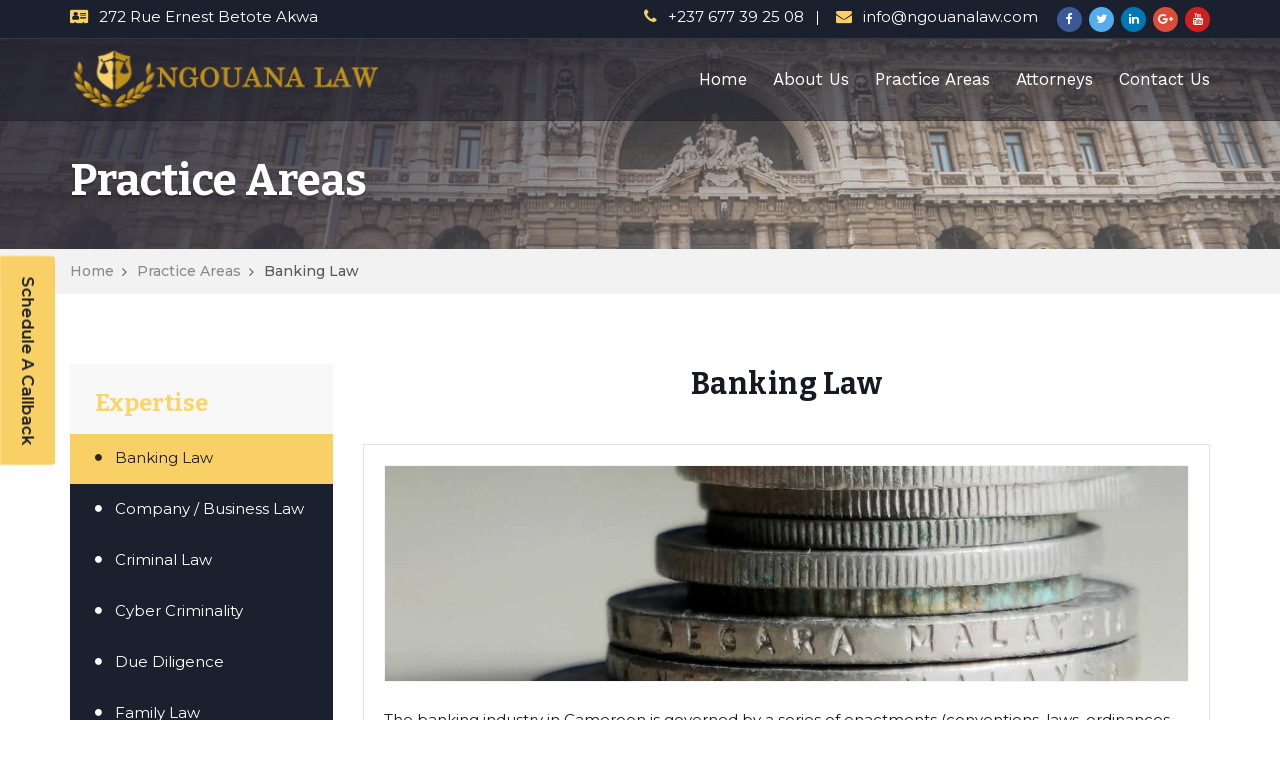

--- FILE ---
content_type: text/html; charset=UTF-8
request_url: https://ngouanalaw.com/practice-areas/bankruptcy-law/
body_size: 9846
content:
<!DOCTYPE html>
<html lang="en-US" itemscope="itemscope" itemtype="http://schema.org/WebPage">
 <head>
	<meta charset="UTF-8">
	<meta name="viewport" content="width=device-width, initial-scale=1.0">
	<meta name="theme-color" content="#d19e14">
	<link rel="profile" href="http://gmpg.org/xfn/11">
	<meta name="format-detection" content="telephone=no">
	<meta http-equiv="X-UA-Compatible" content="IE=edge">
<title>Banking Law &#8211; Ngouana &#038; Partners Law Firm</title>
<link rel='dns-prefetch' href='//fonts.googleapis.com' />
<link rel='dns-prefetch' href='//s.w.org' />
<link rel='preconnect' href='https://fonts.gstatic.com' crossorigin />
<link rel="alternate" type="application/rss+xml" title="Ngouana &amp; Partners Law Firm &raquo; Feed" href="https://ngouanalaw.com/feed/" />
<link rel="alternate" type="application/rss+xml" title="Ngouana &amp; Partners Law Firm &raquo; Comments Feed" href="https://ngouanalaw.com/comments/feed/" />
<link rel="alternate" type="application/rss+xml" title="Ngouana &amp; Partners Law Firm &raquo; Banking Law Comments Feed" href="https://ngouanalaw.com/practice-areas/bankruptcy-law/feed/" />
		<script type="text/javascript">
			window._wpemojiSettings = {"baseUrl":"https:\/\/s.w.org\/images\/core\/emoji\/13.0.0\/72x72\/","ext":".png","svgUrl":"https:\/\/s.w.org\/images\/core\/emoji\/13.0.0\/svg\/","svgExt":".svg","source":{"concatemoji":"https:\/\/ngouanalaw.com\/wp-includes\/js\/wp-emoji-release.min.js?ver=5.5.17"}};
			!function(e,a,t){var n,r,o,i=a.createElement("canvas"),p=i.getContext&&i.getContext("2d");function s(e,t){var a=String.fromCharCode;p.clearRect(0,0,i.width,i.height),p.fillText(a.apply(this,e),0,0);e=i.toDataURL();return p.clearRect(0,0,i.width,i.height),p.fillText(a.apply(this,t),0,0),e===i.toDataURL()}function c(e){var t=a.createElement("script");t.src=e,t.defer=t.type="text/javascript",a.getElementsByTagName("head")[0].appendChild(t)}for(o=Array("flag","emoji"),t.supports={everything:!0,everythingExceptFlag:!0},r=0;r<o.length;r++)t.supports[o[r]]=function(e){if(!p||!p.fillText)return!1;switch(p.textBaseline="top",p.font="600 32px Arial",e){case"flag":return s([127987,65039,8205,9895,65039],[127987,65039,8203,9895,65039])?!1:!s([55356,56826,55356,56819],[55356,56826,8203,55356,56819])&&!s([55356,57332,56128,56423,56128,56418,56128,56421,56128,56430,56128,56423,56128,56447],[55356,57332,8203,56128,56423,8203,56128,56418,8203,56128,56421,8203,56128,56430,8203,56128,56423,8203,56128,56447]);case"emoji":return!s([55357,56424,8205,55356,57212],[55357,56424,8203,55356,57212])}return!1}(o[r]),t.supports.everything=t.supports.everything&&t.supports[o[r]],"flag"!==o[r]&&(t.supports.everythingExceptFlag=t.supports.everythingExceptFlag&&t.supports[o[r]]);t.supports.everythingExceptFlag=t.supports.everythingExceptFlag&&!t.supports.flag,t.DOMReady=!1,t.readyCallback=function(){t.DOMReady=!0},t.supports.everything||(n=function(){t.readyCallback()},a.addEventListener?(a.addEventListener("DOMContentLoaded",n,!1),e.addEventListener("load",n,!1)):(e.attachEvent("onload",n),a.attachEvent("onreadystatechange",function(){"complete"===a.readyState&&t.readyCallback()})),(n=t.source||{}).concatemoji?c(n.concatemoji):n.wpemoji&&n.twemoji&&(c(n.twemoji),c(n.wpemoji)))}(window,document,window._wpemojiSettings);
		</script>
		<style type="text/css">
img.wp-smiley,
img.emoji {
	display: inline !important;
	border: none !important;
	box-shadow: none !important;
	height: 1em !important;
	width: 1em !important;
	margin: 0 .07em !important;
	vertical-align: -0.1em !important;
	background: none !important;
	padding: 0 !important;
}
</style>
	<link rel='stylesheet' id='wp-block-library-css'  href='https://ngouanalaw.com/wp-includes/css/dist/block-library/style.min.css?ver=5.5.17' type='text/css' media='all' />
<link rel='stylesheet' id='wp-block-library-theme-css'  href='https://ngouanalaw.com/wp-includes/css/dist/block-library/theme.min.css?ver=5.5.17' type='text/css' media='all' />
<link rel='stylesheet' id='radiantthemes_block-css'  href='https://ngouanalaw.com/wp-content/themes/attorneypress/css/radiantthemes-blocks.css?ver=1768886023' type='text/css' media='all' />
<link rel='stylesheet' id='contact-form-7-css'  href='https://ngouanalaw.com/wp-content/plugins/contact-form-7/includes/css/styles.css?ver=5.2.1' type='text/css' media='all' />
<link rel='stylesheet' id='rs-plugin-settings-css'  href='https://ngouanalaw.com/wp-content/plugins/revslider/public/assets/css/rs6.css?ver=6.1.8' type='text/css' media='all' />
<style id='rs-plugin-settings-inline-css' type='text/css'>
#rs-demo-id {}
</style>
<link rel='stylesheet' id='dashicons-css'  href='https://ngouanalaw.com/wp-includes/css/dashicons.min.css?ver=5.5.17' type='text/css' media='all' />
<link rel='stylesheet' id='bootstrap-css'  href='https://ngouanalaw.com/wp-content/themes/attorneypress/css/bootstrap.min.css' type='text/css' media='all' />
<link rel='stylesheet' id='font-awesome-css'  href='https://ngouanalaw.com/wp-content/themes/attorneypress/css/font-awesome.min.css' type='text/css' media='all' />
<link rel='stylesheet' id='owl-carousel-css'  href='https://ngouanalaw.com/wp-content/themes/attorneypress/css/owl.carousel.min.css' type='text/css' media='all' />
<link rel='stylesheet' id='js_composer_front-css'  href='https://ngouanalaw.com/wp-content/plugins/js_composer/assets/css/js_composer.min.css?ver=6.1' type='text/css' media='all' />
<link rel='stylesheet' id='attorneypress-theme-custom-css'  href='https://ngouanalaw.com/wp-content/themes/attorneypress/css/attorneypress-theme-custom-dark.css' type='text/css' media='all' />
<style id='attorneypress-theme-custom-inline-css' type='text/css'>
.page-template-default .entry-content ul{
    list-style:none !important;
    padding-left:0 !important;
}
.home-welcome-text ul:not(.contact) > li, .comment-content ul:not(.contact) > li {
    padding: 0px 0px 0px 25px !important;
}
.home-welcome-text ul.contact li {
    padding: 0px 0px 0px 50px !important;
}
</style>
<link rel='stylesheet' id='attorneypress-responsive-css'  href='https://ngouanalaw.com/wp-content/themes/attorneypress/css/attorneypress-responsive.css' type='text/css' media='all' />
<link rel='stylesheet' id='attorneypress-header-style-one-css'  href='https://ngouanalaw.com/wp-content/themes/attorneypress/css/attorneypress-header-style-one-dark.css' type='text/css' media='all' />
<link rel='stylesheet' id='attorneypress-footer-style-one-css'  href='https://ngouanalaw.com/wp-content/themes/attorneypress/css/attorneypress-footer-style-one-dark.css' type='text/css' media='all' />
<link rel='stylesheet' id='attorneypress-style-css'  href='https://ngouanalaw.com/wp-content/themes/attorneypress/style.css?ver=5.5.17' type='text/css' media='all' />
<link rel="preload" as="style" href="https://fonts.googleapis.com/css?family=Montserrat:100,200,300,400,500,600,700,800,900,100italic,200italic,300italic,400italic,500italic,600italic,700italic,800italic,900italic|Bitter:700,400|Work Sans:400&#038;display=swap&#038;ver=1597934956" /><link rel="stylesheet" href="https://fonts.googleapis.com/css?family=Montserrat:100,200,300,400,500,600,700,800,900,100italic,200italic,300italic,400italic,500italic,600italic,700italic,800italic,900italic|Bitter:700,400|Work Sans:400&#038;display=swap&#038;ver=1597934956" media="print" onload="this.media='all'"><noscript><link rel="stylesheet" href="https://fonts.googleapis.com/css?family=Montserrat:100,200,300,400,500,600,700,800,900,100italic,200italic,300italic,400italic,500italic,600italic,700italic,800italic,900italic|Bitter:700,400|Work Sans:400&#038;display=swap&#038;ver=1597934956" /></noscript><script type='text/javascript' src='https://ngouanalaw.com/wp-includes/js/jquery/jquery.js?ver=1.12.4-wp' id='jquery-core-js'></script>
<script type='text/javascript' src='https://ngouanalaw.com/wp-content/plugins/revslider/public/assets/js/revolution.tools.min.js?ver=6.0' id='tp-tools-js'></script>
<script type='text/javascript' src='https://ngouanalaw.com/wp-content/plugins/revslider/public/assets/js/rs6.min.js?ver=6.1.8' id='revmin-js'></script>
<script type='text/javascript' src='https://ngouanalaw.com/wp-content/themes/attorneypress/js/bootstrap.min.js?ver=1' id='bootstrap-js'></script>
<script type='text/javascript' src='https://ngouanalaw.com/wp-content/themes/attorneypress/js/jquery.sidr.min.js?ver=1' id='jquery-sidr-js'></script>
<script type='text/javascript' src='https://ngouanalaw.com/wp-content/themes/attorneypress/js/jquery.matchHeight-min.js?ver=1' id='jquery-matchHeight-js'></script>
<script type='text/javascript' src='https://ngouanalaw.com/wp-content/themes/attorneypress/js/jquery.sticky.min.js?ver=1' id='jquery-sticky-js'></script>
<script type='text/javascript' src='https://ngouanalaw.com/wp-content/themes/attorneypress/js/owl.carousel.min.js?ver=1' id='owl-carousel-js'></script>
<script type='text/javascript' src='https://ngouanalaw.com/wp-content/themes/attorneypress/js/waypoints.min.js?ver=1' id='waypoints-js'></script>
<script type='text/javascript' src='https://ngouanalaw.com/wp-content/themes/attorneypress/js/jquery.counterup.min.js?ver=1' id='jquery-counterup-js'></script>
<script type='text/javascript' src='https://ngouanalaw.com/wp-content/themes/attorneypress/js/attorneypress-custom.js?ver=1' id='attorneypress-custom-js'></script>
<link rel="https://api.w.org/" href="https://ngouanalaw.com/wp-json/" /><link rel="EditURI" type="application/rsd+xml" title="RSD" href="https://ngouanalaw.com/xmlrpc.php?rsd" />
<link rel="wlwmanifest" type="application/wlwmanifest+xml" href="https://ngouanalaw.com/wp-includes/wlwmanifest.xml" /> 
<link rel='prev' title='Insurance Law' href='https://ngouanalaw.com/practice-areas/property-law/' />
<link rel='next' title='Company / Business Law' href='https://ngouanalaw.com/practice-areas/business-law-3/' />
<meta name="generator" content="WordPress 5.5.17" />
<link rel='shortlink' href='https://ngouanalaw.com/?p=251' />
<link rel="alternate" type="application/json+oembed" href="https://ngouanalaw.com/wp-json/oembed/1.0/embed?url=https%3A%2F%2Fngouanalaw.com%2Fpractice-areas%2Fbankruptcy-law%2F" />
<link rel="alternate" type="text/xml+oembed" href="https://ngouanalaw.com/wp-json/oembed/1.0/embed?url=https%3A%2F%2Fngouanalaw.com%2Fpractice-areas%2Fbankruptcy-law%2F&#038;format=xml" />
<meta name="framework" content="Redux 4.1.15" />	 <!-- This site is optimized with the WordPress Theme SEO plugin -->
					 <meta name="robots" content="index, follow" />
						  <link rel="canonical" href="https://ngouanalaw.com/practice-areas/bankruptcy-law" />
	
		
		
	  <!-- / WordPress Theme SEO plugin. -->
					<link rel="icon" href="https://ngouanalaw.com/wp-content/uploads/2017/07/index.png" sizes="32x32" />
			<link rel="icon" href="http://themes.webdesignindia.net/datadump/attorneypress/wp-content/themes/attorneypress/images/icon-192x192.png" sizes="192x192">
			<link rel="apple-touch-icon-precomposed" href="http://themes.webdesignindia.net/datadump/attorneypress/wp-content/themes/attorneypress/images/icon-192x192.png" />
			<meta name="msapplication-TileImage" content="http://themes.webdesignindia.net/datadump/attorneypress/wp-content/themes/attorneypress/images/icon-192x192.png" />
		<style type="text/css">.recentcomments a{display:inline !important;padding:0 !important;margin:0 !important;}</style><meta name="generator" content="Powered by WPBakery Page Builder - drag and drop page builder for WordPress."/>
<meta name="generator" content="Powered by Slider Revolution 6.1.8 - responsive, Mobile-Friendly Slider Plugin for WordPress with comfortable drag and drop interface." />
<script type="text/javascript">function setREVStartSize(e){			
			try {								
				var pw = document.getElementById(e.c).parentNode.offsetWidth,
					newh;
				pw = pw===0 || isNaN(pw) ? window.innerWidth : pw;
				e.tabw = e.tabw===undefined ? 0 : parseInt(e.tabw);
				e.thumbw = e.thumbw===undefined ? 0 : parseInt(e.thumbw);
				e.tabh = e.tabh===undefined ? 0 : parseInt(e.tabh);
				e.thumbh = e.thumbh===undefined ? 0 : parseInt(e.thumbh);
				e.tabhide = e.tabhide===undefined ? 0 : parseInt(e.tabhide);
				e.thumbhide = e.thumbhide===undefined ? 0 : parseInt(e.thumbhide);
				e.mh = e.mh===undefined || e.mh=="" || e.mh==="auto" ? 0 : parseInt(e.mh,0);		
				if(e.layout==="fullscreen" || e.l==="fullscreen") 						
					newh = Math.max(e.mh,window.innerHeight);				
				else{					
					e.gw = Array.isArray(e.gw) ? e.gw : [e.gw];
					for (var i in e.rl) if (e.gw[i]===undefined || e.gw[i]===0) e.gw[i] = e.gw[i-1];					
					e.gh = e.el===undefined || e.el==="" || (Array.isArray(e.el) && e.el.length==0)? e.gh : e.el;
					e.gh = Array.isArray(e.gh) ? e.gh : [e.gh];
					for (var i in e.rl) if (e.gh[i]===undefined || e.gh[i]===0) e.gh[i] = e.gh[i-1];
										
					var nl = new Array(e.rl.length),
						ix = 0,						
						sl;					
					e.tabw = e.tabhide>=pw ? 0 : e.tabw;
					e.thumbw = e.thumbhide>=pw ? 0 : e.thumbw;
					e.tabh = e.tabhide>=pw ? 0 : e.tabh;
					e.thumbh = e.thumbhide>=pw ? 0 : e.thumbh;					
					for (var i in e.rl) nl[i] = e.rl[i]<window.innerWidth ? 0 : e.rl[i];
					sl = nl[0];									
					for (var i in nl) if (sl>nl[i] && nl[i]>0) { sl = nl[i]; ix=i;}															
					var m = pw>(e.gw[ix]+e.tabw+e.thumbw) ? 1 : (pw-(e.tabw+e.thumbw)) / (e.gw[ix]);					

					newh =  (e.type==="carousel" && e.justify==="true" ? e.gh[ix] : (e.gh[ix] * m)) + (e.tabh + e.thumbh);
				}			
				
				if(window.rs_init_css===undefined) window.rs_init_css = document.head.appendChild(document.createElement("style"));					
				document.getElementById(e.c).height = newh;
				window.rs_init_css.innerHTML += "#"+e.c+"_wrapper { height: "+newh+"px }";				
			} catch(e){
				console.log("Failure at Presize of Slider:" + e)
			}					   
		  };</script>
<style type="text/css" id="attorneypress_theme_option-dynamic-css" title="dynamic-css" class="redux-options-output">a{color:#d19e14;}a:hover, a:visited{color:#f8d065;}.vc_separator > .vc_sep_holder > .custom-separator{border-color:#9c865f;}body{background-color:#fff;}true{}true{}true{}body{font-family:Montserrat;line-height:26px;font-weight:400;font-style:normal;color:#181818;font-size:15px;font-display:swap;}h1{font-family:Bitter;line-height:40px;letter-spacing:0.5px;font-weight:700;font-style:normal;color:#161922;font-size:30px;font-display:swap;}h2{font-family:Bitter;line-height:35px;font-weight:700;font-style:normal;color:#161922;font-size:30px;font-display:swap;}h3{font-family:Bitter;line-height:35px;font-weight:700;font-style:normal;color:#161922;font-size:23px;font-display:swap;}h4{font-family:Bitter;line-height:35px;font-weight:700;font-style:normal;color:#161922;font-size:20px;font-display:swap;}h5{font-family:Bitter;line-height:30px;font-weight:700;font-style:normal;color:#161922;font-size:20px;font-display:swap;}h6{font-family:Montserrat;line-height:22px;font-weight:500;font-style:normal;color:#393939;font-size:14px;font-display:swap;}.nav, .sidr{font-family:"Work Sans";line-height:25px;font-weight:400;font-style:normal;color:#ffffff;font-size:17px;font-display:swap;}.footer_copyright ul.menu li{font-family:"Work Sans";line-height:22px;font-weight:400;font-style:normal;color:#9e9e9e;font-size:17px;font-display:swap;}.header_bannerinner .title{font-family:Bitter;line-height:56px;font-weight:700;font-style:normal;color:#ffffff;font-size:44px;font-display:swap;}.entry-main{font-family:Montserrat;line-height:26px;font-weight:300;font-style:normal;color:#393939;font-size:15px;font-display:swap;}.entry-main h1{font-family:Bitter;line-height:40px;font-weight:700;font-style:normal;color:#1a202d;font-size:30px;font-display:swap;}.entry-main h2{font-family:Bitter;line-height:35px;font-weight:700;font-style:normal;color:#1a202d;font-size:26px;font-display:swap;}.entry-main h3{font-family:Bitter;line-height:35px;font-weight:700;font-style:normal;color:#1a202d;font-size:23px;font-display:swap;}.entry-main h4{font-family:Bitter;line-height:35px;font-weight:700;font-style:normal;color:#1a202d;font-size:22px;font-display:swap;}.entry-main h5{font-family:Bitter;line-height:30px;font-weight:400;font-style:normal;color:#1a202d;font-size:20px;font-display:swap;}.entry-main h6{font-family:Bitter;line-height:22px;font-weight:400;font-style:normal;color:#1a202d;font-size:14px;font-display:swap;}</style><style type="text/css" data-type="vc_shortcodes-custom-css">.vc_custom_1497345131305{margin-top: 0px !important;margin-bottom: 0px !important;padding-top: 0px !important;padding-bottom: 0px !important;}.vc_custom_1497345139211{padding-top: 0px !important;padding-bottom: 0px !important;}.vc_custom_1596040340969{margin-top: 0px !important;margin-bottom: 25px !important;}.vc_custom_1513080973751{margin-top: 0px !important;margin-bottom: 25px !important;}.vc_custom_1596040361696{margin-top: 0px !important;margin-bottom: 25px !important;}.vc_custom_1513080981765{margin-top: 0px !important;margin-bottom: 25px !important;}.vc_custom_1596040379506{margin-top: 0px !important;margin-bottom: 25px !important;}.vc_custom_1513081001517{margin-top: 0px !important;margin-bottom: 25px !important;}.vc_custom_1596040522097{margin-top: 0px !important;margin-bottom: 25px !important;}.vc_custom_1497348562393{margin-top: 0px !important;margin-bottom: 0px !important;}.vc_custom_1596040549744{margin-top: 0px !important;margin-bottom: 25px !important;}.vc_custom_1513081011758{margin-top: 0px !important;margin-bottom: 25px !important;}.vc_custom_1596040560050{margin-top: 0px !important;margin-bottom: 0px !important;}.vc_custom_1497348567940{margin-top: 0px !important;margin-bottom: 30px !important;}.vc_custom_1497348574633{margin-top: 0px !important;margin-bottom: 30px !important;}.vc_custom_1497348582122{margin-top: 0px !important;margin-bottom: 30px !important;}.vc_custom_1497348614817{margin-top: 0px !important;margin-bottom: 0px !important;}.vc_custom_1497348638259{margin-top: 0px !important;margin-bottom: 0px !important;}</style><noscript><style> .wpb_animate_when_almost_visible { opacity: 1; }</style></noscript><style type="text/css">/** Mega Menu CSS: fs **/</style>
 </head>
 <body class="practice-areas-template-default single single-practice-areas postid-251 wp-embed-responsive radiantthemes radiantthemes-attorneypress wpb-js-composer js-comp-ver-6.1 vc_responsive">
	<div id="page" class="site">
	 <a class="skip-link screen-reader-text" href="#content">Skip to content</a>
	 <!-- overlay -->
	 <div class="overlay"></div>
	 <!-- overlay -->
		<!-- scrollup -->
		<div class="scrollup left"><i class="fa fa-angle-up"></i></div>
		<!-- scrollup -->
<!-- wraper_header -->
<header class="wraper_header">
	<!-- wraper_header_top -->
	<div class="wraper_header_top ">
		<div class="container">
			<!-- row -->
			<div class="row header_top">
				<div class="col-lg-4 col-md-4 col-sm-12 col-xs-12">
					<!-- header_top_item -->
					<div class="header_top_item text-left">
						<!-- header-contact -->
						<ul class="header-contact">
															<li>
									                                                                        <i class="fa fa-address-card"></i>
                                                                      
									272 Rue Ernest Betote Akwa								</li>
													</ul>
						<!-- header-contact -->
					</div>
					<!-- header_top_item -->
				</div>
				<div class="col-lg-8 col-md-8 col-sm-12 col-xs-12">
					<!-- header_top_item -->
					<div class="header_top_item text-right">
						<!-- header-contact -->
						<ul class="header-contact">
															<li>
									                                                                        <i class="fa fa-phone"></i>
                                                                    									+237 677 39 25 08								</li>
							
															<li>
									<i class="fa fa-envelope"></i>
									info@ngouanalaw.com								</li>
													</ul>
						<!-- header-contact -->
						<!-- header-social -->
						<ul class="header-social">
															<li class="facebook">
									<a href="https://facebook.com/example"
									   target="_blank">
										<i class="fa fa-facebook"></i>
									</a>
								</li>
																						<li class="twitter">
									<a href="https://twitter.com/example"
									   target="_blank">
										<i class="fa fa-twitter"></i>
									</a>
								</li>
																						<li class="linkedin">
									<a href="https://linkedin.com/example"
									   target="_blank">
										<i class="fa fa-linkedin"></i>
									</a>
								</li>
																						<li class="google-plus">
									<a href="https://plus.google.com/example"
									   target="_blank">
										<i class="fa fa-google-plus"></i>
									</a>
								</li>
																						<li class="youtube">
									<a href="https://youtube.com/example"
									   target="_blank">
										<i class="fa fa-youtube"></i>
									</a>
								</li>
													</ul>
						<!-- header-social -->
					</div>
					<!-- header_top_item -->
				</div>
			</div>
			<!-- row -->
		</div>
	</div>
	<!-- wraper_header_top -->
	<!-- wraper_header_main -->
						<div class="wraper_header_main sticky-active mobile-navigation-right">
		<div class="container">
			<!-- row -->
			<div class="row">
				<div class="col-lg-12 col-md-12 col-sm-12 col-xs-12">
					<!-- header_main -->
					<div class="header_main">
						<!-- logo -->
						<div class="logo">
								
							
							<a href="https://ngouanalaw.com/">
								<img src="https://ngouanalaw.com/wp-content/themes/attorneypress/images/final/logo.png" alt="logo" height="80" width="320">
							</a>
													</div>
						<!-- logo -->
						<!-- res_nav -->
						<div class="responsive-nav hidden-lg hidden-md visible-sm visible-xs"><i class="fa fa-bars"></i></div>
						<!-- res_nav -->
						<!-- nav -->
						<nav class="nav visible-lg visible-md hidden-sm hidden-xs">
							<div class="menu-main-menu-container"><ul id="menu-main-menu" class="menu"><li id="menu-item-578" class="menu-item menu-item-type-custom menu-item-object-custom menu-item-home menu-item-578"><a href="https://ngouanalaw.com/">Home</a></li>
<li id="menu-item-77" class="menu-item menu-item-type-post_type menu-item-object-page menu-item-77"><a href="https://ngouanalaw.com/about-us-version-1/">About Us</a></li>
<li id="menu-item-82" class="menu-item menu-item-type-post_type menu-item-object-page menu-item-82"><a href="https://ngouanalaw.com/practice-areas/">Practice Areas</a></li>
<li id="menu-item-78" class="menu-item menu-item-type-post_type menu-item-object-page menu-item-78"><a href="https://ngouanalaw.com/attorneys/">Attorneys</a></li>
<li id="menu-item-282" class="menu-item menu-item-type-post_type menu-item-object-page menu-item-282"><a href="https://ngouanalaw.com/contact-page-version-2/">Contact Us</a></li>
</ul></div>						</nav>
						<!-- nav -->
					</div>
					<!-- header_main -->
				</div>
			</div>
			<!-- row -->
		</div>
	</div>
	<!-- wraper_header_main -->
</header>
<!-- wraper_header -->

<!-- wraper_header_bannerinner -->
				<div class="wraper_header_bannerinner " style="background-image:url('https://ngouanalaw.com/wp-content/uploads/2017/12/practice-areas-banner.png');">
			<div class="container">
				<!-- row -->
				<div class="row">
					<div class="col-lg-12 col-md-12 col-sm-12 col-xs-12">
						<!-- header_bannerinner -->
						<div class="header_bannerinner">
							<div class="holder">
																	<p class="title">
										Practice Areas									</p>
															</div>
						</div>
						<!-- header_bannerinner -->
					</div>
				</div>
				<!-- row -->
			</div>
		</div>
		<!-- wraper_header_breadcrumb -->
		<div class="wraper_header_breadcrumb">
			<div class="container">
				<!-- row -->
				<div class="row">
					<div class="col-lg-12 col-md-12 col-sm-12 col-xs-12">
						<!-- header_breadcrumb -->
						<div class="header_breadcrumb">
							<div id="crumbs"><a href="https://ngouanalaw.com">Home</a> <span class="gap"></span> <a href="https://ngouanalaw.com/practice-areas/">Practice Areas</a> <span class="gap"></span> <span class="current">Banking Law</span></div>						</div>
						<!-- header_breadcrumb -->
					</div>
				</div>
				<!-- row -->
			</div>
		</div>
		<!-- wraper_header_breadcrumb -->
	<!-- wraper_header_bannerinner -->
<div id="content" class="site-content">

<div id="primary" class="content-area">
	<main id="main" class="site-main" role="main">

		<!-- advisors -->
<div class="areas-of-practise single-concept-one">
	<div class="container">
		<!-- row -->
		<div class="row">
			<div class="col-lg-3 col-md-3 col-sm-4 col-xs-12">
				<section id="attorneypress_practice_areas_widget-1" class="sidebar-widget widget_attorneypress_practice_areas_widget"><h6 class="widget-title">Expertise</h6>
						<ul class="menu"><li class="page_item page-item-251 current_page_item"><a href="https://ngouanalaw.com/practice-areas/bankruptcy-law/">Banking Law</a></li>
<li class="page_item page-item-252"><a href="https://ngouanalaw.com/practice-areas/business-law-3/">Company / Business Law</a></li>
<li class="page_item page-item-128"><a href="https://ngouanalaw.com/practice-areas/criminal-law/">Criminal Law</a></li>
<li class="page_item page-item-603"><a href="https://ngouanalaw.com/practice-areas/cyber-crime/">Cyber Criminality</a></li>
<li class="page_item page-item-606"><a href="https://ngouanalaw.com/practice-areas/child-labor-2/">Due Diligence</a></li>
<li class="page_item page-item-256"><a href="https://ngouanalaw.com/practice-areas/family-law/">Family Law</a></li>
<li class="page_item page-item-261"><a href="https://ngouanalaw.com/practice-areas/immigration-law/">Immigration Law</a></li>
<li class="page_item page-item-125"><a href="https://ngouanalaw.com/practice-areas/property-law/">Insurance Law</a></li>
<li class="page_item page-item-127"><a href="https://ngouanalaw.com/practice-areas/employment-law/">Labor/Employment Law</a></li>
<li class="page_item page-item-267"><a href="https://ngouanalaw.com/practice-areas/military-law/">Mining Law</a></li>
<li class="page_item page-item-269"><a href="https://ngouanalaw.com/practice-areas/real-estate-law/">Real Estate Law</a></li>
<li class="page_item page-item-126"><a href="https://ngouanalaw.com/practice-areas/telecommunications-law/">Telecommunications Law</a></li>
</ul></section>			</div>
			<div class="col-lg-9 col-md-9 col-sm-8 col-xs-12">
				<!-- single-title -->
				<div class="single-title">
					<h1>Banking Law</h1>
				</div>
				<!-- single-title -->
									<!-- single-content -->
					<div class="single-content">
						<img width="1500" height="400" src="https://ngouanalaw.com/wp-content/uploads/2017/06/Banking-Law.jpg" class="attachment-full size-full wp-post-image" alt="" loading="lazy" srcset="https://ngouanalaw.com/wp-content/uploads/2017/06/Banking-Law.jpg 1500w, https://ngouanalaw.com/wp-content/uploads/2017/06/Banking-Law-300x80.jpg 300w, https://ngouanalaw.com/wp-content/uploads/2017/06/Banking-Law-1024x273.jpg 1024w, https://ngouanalaw.com/wp-content/uploads/2017/06/Banking-Law-768x205.jpg 768w" sizes="(max-width: 1500px) 100vw, 1500px" />						<div class="vc_row wpb_row vc_row-fluid vc_custom_1497345131305"><div class="wpb_column vc_column_container vc_col-sm-12"><div class="vc_column-inner vc_custom_1497345139211"><div class="wpb_wrapper">
	<div class="wpb_text_column wpb_content_element  vc_custom_1596040340969 home-welcome-text" >
		<div class="wpb_wrapper">
			<p>The banking industry in Cameroon is governed by a series of enactments (conventions, laws, ordinances, Presidential Decrees, Ministerial orders and circulars). Cameroon along with five other countries of the Central African Sub-Region have one Central Bank, the Bank of Central African States which is better known by its French acronym “BEAC”. The Republic of Cameroon, Chad, Central African Republic, Gabon, Congo and Equatorial Guinea are the member States of BEAC.</p>

		</div>
	</div>
<h3 style="text-align: left" class="vc_custom_heading vc_custom_1513080973751" >Overview:</h3>
	<div class="wpb_text_column wpb_content_element  vc_custom_1596040361696 home-welcome-text" >
		<div class="wpb_wrapper">
			<p>One of the most important texts regulating the banking sector in Cameroon is Ordinance Number 85/002 of 31st August 1985 which was further ratified by Law Number 88/006 of July 1988 and Law Number 10/019 of August 10th 1990 relating to the establishment of credit institutions or loan houses in Cameroon. The main banking regulatory instrument is the COBAC Text of 17th January 1992 harmonizing banking regulations in the six member States of BEAC.</p>

		</div>
	</div>
<h3 style="text-align: left" class="vc_custom_heading vc_custom_1513080981765" >Our Approach to Texas Commercial Litigation and Business Disputes</h3>
	<div class="wpb_text_column wpb_content_element  vc_custom_1596040379506 home-welcome-text" >
		<div class="wpb_wrapper">
			<p>Unlike the old practice whereby only persons of Cameroonian nationality had the privilege to lead banking institutions in Cameroon, investment in the banking sector is now opened to all persons or corporate bodies of Cameroonian or foreign nationality, irrespective of their place of residence. Hence foreign nationals have the right to enjoy the same liberties and protection of the law as those granted Cameroonian natural persons or corporate bodies. Furthermore, Ordinance Number 90/6 of October 26th 1990 exempts banking institutions from the payment of registration fees and stamp duties on all deeds and judgments relating to transfer and/or resale of immovable property.</p>

		</div>
	</div>
<h3 style="text-align: left" class="vc_custom_heading vc_custom_1513081001517" >Matters We Handle, Legal Fees — and Your Next Steps</h3>
	<div class="wpb_text_column wpb_content_element  vc_custom_1596040522097 home-welcome-text" >
		<div class="wpb_wrapper">
			<p>Banks in Cameroon are all commercial banks with more than 10 existing and functional commercial banks operating as Public Limited Liability Companies.</p>

		</div>
	</div>
<div class="vc_row wpb_row vc_inner vc_row-fluid vc_custom_1497348562393"><div class="wpb_column vc_column_container vc_col-sm-4"><div class="vc_column-inner vc_custom_1497348567940"><div class="wpb_wrapper">
	<div class="wpb_text_column wpb_content_element  vc_custom_1497348614817 home-welcome-text" >
		<div class="wpb_wrapper">
			<ul>
<li>Breach of contract</li>
<li>Breach of fiduciary duty</li>
<li>Business torts</li>
<li>Deceptive trade practices</li>
<li>Covenants not to compete</li>
</ul>

		</div>
	</div>
</div></div></div><div class="wpb_column vc_column_container vc_col-sm-4"><div class="vc_column-inner vc_custom_1497348574633"><div class="wpb_wrapper">
	<div class="wpb_text_column wpb_content_element  vc_custom_1497348638259 home-welcome-text" >
		<div class="wpb_wrapper">
			<ul>
<li>Partnership disputes</li>
<li>Unfair competition</li>
<li>Fraud</li>
<li>Fraudulent transfer, and</li>
<li>Tortious interference.</li>
</ul>

		</div>
	</div>
</div></div></div><div class="wpb_column vc_column_container vc_col-sm-4"><div class="vc_column-inner vc_custom_1497348582122"><div class="wpb_wrapper"></div></div></div></div>
	<div class="wpb_text_column wpb_content_element  vc_custom_1596040549744 home-welcome-text" >
		<div class="wpb_wrapper">
			<p>We can assist you in the Cameroon Banking system in the following ways:</p>
<p>Incorporation and registration of banks;</p>

		</div>
	</div>
<h3 style="text-align: left" class="vc_custom_heading vc_custom_1513081011758" >Legal Guidance Customized for Your Business Needs</h3>
	<div class="wpb_text_column wpb_content_element  vc_custom_1596040560050 home-welcome-text" >
		<div class="wpb_wrapper">
			<p>Acquisition of property, concessions and administrative authorizations;</p>
<p>Hiring of labour in compliance with the labour and social insurance legislations in force;</p>
<p>Transfer of proceeds of all kind from the invested capital;</p>
<p>Drafting of employment contracts in compliance with the Labour Code;</p>
<p>Application for licensing;</p>
<p>Acquisition of shares from already existing banks;<br />
General counselling on bank and banking-related issues.</p>

		</div>
	</div>
</div></div></div></div>
					</div>
					<!-- single-content -->
							</div>
		</div>
		<!-- row -->
	</div>
</div>
<!-- advisors -->

	</main><!-- #main -->
</div><!-- #primary -->


</div><!-- #content -->

<!-- wraper_footer -->
<footer class="wraper_footer">
		<!-- wraper_footer_top -->
	<div class="wraper_footer_top ">
		<div class="container">
			<!-- row -->
			<div class="row footer_top">
				<div class="col-lg-4 col-md-4 col-sm-4 col-xs-12">
					<div class="footer_top_item matchHeight">
																	<p class="widget-title">CALL US NOW !</p>
												<div class="textwidget">
							<p>
																	<strong>+237 677 39 25 08 </strong>
																Free Consultation							</p>
						</div>
					</div>
				</div>
				<div class="col-lg-4 col-md-4 col-sm-4 col-xs-12">
					<div class="footer_top_item matchHeight">
													<p class="widget-title">SEND US MESSAGE !</p>
												<div class="textwidget">
							<p>
																	<strong>info@ngouanalaw.com</strong>
																									Free Consultation															</p>
						</div>
					</div>
				</div>
				<div class="col-lg-4 col-md-4 col-sm-4 col-xs-12">
					<div class="footer_top_item matchHeight">
													<p class="widget-title">VISIT OUR OFFICE !</p>
												<div class="textwidget">
							<p>
																	<strong>B.P. 5742 Douala - Cameroon. 272 Rue Ernest Betote Akwa</strong>
															</p>
						</div>
					</div>
				</div>
			</div>
			<!-- row -->
		</div>
	</div>
	<!-- wraper_footer_top -->
			<!-- wraper_footer_main -->
		<div class="wraper_footer_main ">
			<div class="container">
				<!-- row -->
				<div class="row footer_main">
					<div class="col-lg-3 col-md-3 col-sm-6 col-xs-12"><div class="footer_main_item matchHeight"><section id="text-1" class="widget widget_text"><h6 class="widget-title">About NGOUANA MUSTAPHA</h6>			<div class="textwidget"><p>NGOUANA MUSTAPHA KOPE., Esq.: Managing Partner</p>
<p>LLB IN LAW, MASTER IN BUSINESS LAW<br />
LICENSED IN INTELLECTUAL PROPERTY AT OAPI<br />
LANGUAGES: English, French and Spanish</p>
</div>
		</section></div>
                                         </div><div class="col-lg-3 col-md-3 col-sm-6 col-xs-12"><div class="footer_main_item matchHeight"><section id="text-2" class="widget widget_text"><h6 class="widget-title">Business Hours</h6>			<div class="textwidget"><h6>Opening Days :</h6>
<p>Mon – Fri : 8:00 am to 7:00 pm<br />
Sat : 8:00 am to 12:00 pm</p>
<h6>Vacations:</h6>
<p>All Sunday Days<br />
All Official Holidays</p>
</div>
		</section></div>
                                         </div><div class="col-lg-3 col-md-3 col-sm-6 col-xs-12"><div class="footer_main_item matchHeight"><section id="nav_menu-1" class="widget widget_nav_menu"><h6 class="widget-title">Practice Areas</h6><div class="menu-practice-areas-container"><ul id="menu-practice-areas" class="menu"><li id="menu-item-1043" class="menu-item menu-item-type-post_type menu-item-object-practice-areas menu-item-1043"><a href="https://ngouanalaw.com/practice-areas/child-labor-2/">Due Diligence</a></li>
<li id="menu-item-1044" class="menu-item menu-item-type-post_type menu-item-object-practice-areas menu-item-1044"><a href="https://ngouanalaw.com/practice-areas/criminal-law/">Criminal Law</a></li>
<li id="menu-item-1045" class="menu-item menu-item-type-post_type menu-item-object-practice-areas menu-item-1045"><a href="https://ngouanalaw.com/practice-areas/family-law/">Family Law</a></li>
<li id="menu-item-1046" class="menu-item menu-item-type-post_type menu-item-object-practice-areas menu-item-1046"><a href="https://ngouanalaw.com/practice-areas/telecommunications-law/">Telecommunications Law</a></li>
<li id="menu-item-1047" class="menu-item menu-item-type-post_type menu-item-object-practice-areas menu-item-1047"><a href="https://ngouanalaw.com/practice-areas/cyber-crime/">Cyber Criminality</a></li>
<li id="menu-item-1048" class="menu-item menu-item-type-post_type menu-item-object-practice-areas menu-item-1048"><a href="https://ngouanalaw.com/practice-areas/immigration-law/">Immigration Law</a></li>
</ul></div></section></div>
                                         </div><div class="col-lg-3 col-md-3 col-sm-6 col-xs-12"><div class="footer_main_item matchHeight"><section id="text-3" class="widget widget_text"><h6 class="widget-title">Attorney Profile</h6>			<div class="textwidget"><p>Ngouana &amp; Partners Law Firm is an independent Group of Well-focused Attorneys backed by several years of experience gathered from a cream of renowned Firms in Cameroon and beyond!</p>
</div>
		</section></div>
                                         </div>				</div>
				<!-- row -->
			</div>
		</div>
		<!-- wraper_footer_main -->
		<!-- wraper_footer_copyright -->
<div class="wraper_footer_copyright">
	<div class="container">
		<!-- row -->
		<div class="row">
			<div class="col-lg-12 col-md-12 col-sm-12 col-xs-12">
				<!-- footer_copyright -->
				<div class="footer_copyright">
										<p>Ngouana &amp; Partners Law Firm  © All Rights Reserved | Desing &amp; Hosted by dongueventures.com
					</p>
				</div>
				<!-- footer_copyright -->
			</div>
		</div>
		<!-- row -->
	</div>
</div>
<!-- wraper_footer_copyright -->
</footer>
<!-- wraper_footer -->

 <!-- side-panel-form -->
 <div class="sidepanel-form hidden-xs left">
  <div class="sidepanel-form-trigger">
	Schedule A Callback  </div>
  <div class="sidepanel-form-body">
   <div class="sidepanel-form-close"><i class="fa fa-times-circle"></i></div>
   <div class="holder">
	<div class="text-center">
	<h3>Schedule A Callback</h3>
Lorem Ipsum is simply dummy text of the printing and typesetting industry.	</div>
		<div role="form" class="wpcf7" id="wpcf7-f233-o1" lang="en-US" dir="ltr">
<div class="screen-reader-response" role="alert" aria-live="polite"></div>
<form action="/practice-areas/bankruptcy-law/#wpcf7-f233-o1" method="post" class="wpcf7-form init" novalidate="novalidate">
<div style="display: none;">
<input type="hidden" name="_wpcf7" value="233" />
<input type="hidden" name="_wpcf7_version" value="5.2.1" />
<input type="hidden" name="_wpcf7_locale" value="en_US" />
<input type="hidden" name="_wpcf7_unit_tag" value="wpcf7-f233-o1" />
<input type="hidden" name="_wpcf7_container_post" value="0" />
<input type="hidden" name="_wpcf7_posted_data_hash" value="" />
</div>
<div class="contact-form callback-concept-one">
<div class="form-row"><span class="wpcf7-form-control-wrap Name"><input type="text" name="Name" value="" size="40" class="wpcf7-form-control wpcf7-text wpcf7-validates-as-required" aria-required="true" aria-invalid="false" placeholder="Name" /></span></div>
<div class="form-row"><span class="wpcf7-form-control-wrap Email"><input type="email" name="Email" value="" size="40" class="wpcf7-form-control wpcf7-text wpcf7-email wpcf7-validates-as-required wpcf7-validates-as-email" aria-required="true" aria-invalid="false" placeholder="Email" /></span></div>
<div class="form-row"><span class="wpcf7-form-control-wrap tel-159"><input type="tel" name="tel-159" value="" size="40" class="wpcf7-form-control wpcf7-text wpcf7-tel wpcf7-validates-as-required wpcf7-validates-as-tel" aria-required="true" aria-invalid="false" placeholder="Phone" /></span></div>
<div class="form-row"><span class="wpcf7-form-control-wrap Message"><textarea name="Message" cols="40" rows="10" class="wpcf7-form-control wpcf7-textarea wpcf7-validates-as-required" aria-required="true" aria-invalid="false" placeholder="Message"></textarea></span></div>
<div class="form-row"><span class="wpcf7-form-control-wrap quiz-494"><label><span class="wpcf7-quiz-label">Type correct answer of 8x2</span> <input type="text" name="quiz-494" size="40" class="wpcf7-form-control wpcf7-quiz" autocomplete="off" aria-required="true" aria-invalid="false" /></label><input type="hidden" name="_wpcf7_quiz_answer_quiz-494" value="dbe7841aea70657a327a9df17b20474e" /></span></div>
<div class="form-row last button"><input type="submit" value="Request Callback" class="wpcf7-form-control wpcf7-submit" /></div>
</div>
<div class="wpcf7-response-output" role="alert" aria-hidden="true"></div></form></div>   </div>
  </div>
 </div>
 <!-- side-panel-form -->
</div>
<script type='text/javascript' id='contact-form-7-js-extra'>
/* <![CDATA[ */
var wpcf7 = {"apiSettings":{"root":"https:\/\/ngouanalaw.com\/wp-json\/contact-form-7\/v1","namespace":"contact-form-7\/v1"}};
/* ]]> */
</script>
<script type='text/javascript' src='https://ngouanalaw.com/wp-content/plugins/contact-form-7/includes/js/scripts.js?ver=5.2.1' id='contact-form-7-js'></script>
<script type='text/javascript' src='https://ngouanalaw.com/wp-content/plugins/js_composer/assets/lib/bower/isotope/dist/isotope.pkgd.min.js?ver=6.1' id='isotope-js'></script>
<script type='text/javascript' src='https://ngouanalaw.com/wp-includes/js/hoverIntent.min.js?ver=1.8.1' id='hoverIntent-js'></script>
<script type='text/javascript' id='megamenu-js-extra'>
/* <![CDATA[ */
var megamenu = {"timeout":"300","interval":"100"};
/* ]]> */
</script>
<script type='text/javascript' src='https://ngouanalaw.com/wp-content/plugins/megamenu/js/maxmegamenu.js?ver=2.8' id='megamenu-js'></script>
<script type='text/javascript' src='https://ngouanalaw.com/wp-includes/js/wp-embed.min.js?ver=5.5.17' id='wp-embed-js'></script>
<script type='text/javascript' src='https://ngouanalaw.com/wp-content/plugins/js_composer/assets/js/dist/js_composer_front.min.js?ver=6.1' id='wpb_composer_front_js-js'></script>

</body>
</html>


--- FILE ---
content_type: text/css
request_url: https://ngouanalaw.com/wp-content/themes/attorneypress/css/attorneypress-footer-style-one-dark.css
body_size: 2018
content:
/* wraper_footer */

.wraper_footer{
	width:100%;
	height:auto;
}

/* wraper_footer_top */

.wraper_footer_top{
	width:100%;
	height:auto;
	overflow:hidden;
	background:#1a202d;
}

.wraper_footer_top > .container{
	padding-top:45px;
	padding-bottom:7px;
}

.footer_top{
	margin-left:-35px;
	margin-right:-35px;
}

.footer_top_item{
	position:relative;
	margin:0px 0px 40px 0px;
	padding:0px 20px 0px 100px;
}

.footer_top_item:before{
	position:absolute;
	top:0;
	z-index:0;
	font-family:"FontAwesome";
	color:#ffffff;
	line-height:72px;
}

.footer_top > [class*='col-']:nth-child(1) .footer_top_item:before{
	content:"\f095";
	left:20px;
	font-size:72px;
}

.footer_top > [class*='col-']:nth-child(2) .footer_top_item:before{
	content:"\f0e0";
	left:20px;
	font-size:60px;
}

.footer_top > [class*='col-']:nth-child(3) .footer_top_item:before{
	content:"\f041";
	left:40px;
	font-size:60px;
}

.footer_top_item > *:last-child{
	margin-bottom:0 !important;
}

.footer_top_item .widget-title{
	margin:0px 0px 5px 0px;
	text-transform:uppercase;
	font-weight:300;
	font-size:14px;
	color:#fff;
	line-height:22px;
}

.footer_top_item p:not(.widget-title){
	margin:0px 0px 20px 0px;
	font-weight:300;
	font-size:14px;
	color:#fff;
	line-height:22px;
}

.footer_top_item p:not(.widget-title) strong{
	display:block;
	margin-bottom:5px;
	font-weight:400;
	font-size:15px;
	color:#ffffff;
	line-height:25px;
	word-wrap:break-word;
}

/* wraper_footer_main */

.wraper_footer_main{
	width:100%;
	height:auto;
	overflow:hidden;
	background:#1a202d;
	border-top:1px #2d3444 solid;
	border-bottom:1px #2d3444 solid;
}

.wraper_footer_main > .container{
	padding-top:0;
	padding-bottom:0;
}

.footer_main{
	margin-left:-25px;
	margin-right:-25px;
}

.footer_main_item{
	padding:50px 19px 55px 19px;
	border-left:1px #2d3444 solid;
	border-right:1px #2d3444 solid;
}

.footer_main > [class*='col-']:first-child .footer_main_item{
	border-left:none;
}

.footer_main > [class*='col-']:last-child .footer_main_item{
	border-right:none;
}

.footer_main_item > .widget{
	margin:0px 0px 20px 0px;
	color:#fff;
}

.footer_main_item > .widget:last-child,
.footer_main_item > .widget:only-child{
	margin:0;
}

.footer_main_item > .widget > *:last-child{
	margin-bottom:0 !important;
}

.footer_main_item > .widget .widget-title{
	font-family: Bitter;
	margin:0px 0px 17px 0px;
	font-weight:600;
	font-size:18px;
	color:#f8d065;
	line-height:25px;
}

.footer_main_item > .widget h6:not(.widget-title){
	margin:0px 0px 7px 0px;
	font-weight:500;
	font-size:16px;
	color:#ffffff;
	line-height:25px;
}

.footer_main_item > .widget .search-form{
	position:relative;
}

.footer_main_item > .widget .search-form label{
	width:100%;
	margin:0;
}

.footer_main_item > .widget .search-form input[type=search]{
	width:100%;
	height:45px;
	padding:0px 45px 0px 10px;
	background:rgba(0,0,0,0.4);
	border:1px #000 solid;
	border-radius:0;
	transition:all 0.3s ease-in-out;
	-webkit-transition:all 0.3s ease-in-out;
}

.footer_main_item > .widget .search-form input[type=search]:focus{
	border-color:#a68f65;
	border-left-width:5px;
}

.footer_main_item > .widget .search-form input[type=submit]{
	position:absolute;
	top:0;
	right:0;
	width:45px;
	height:45px;
	background:url('../images/search-button.png') center center no-repeat;
	border:none;
	border-radius:0;
	font-size:0;
}

.footer_main_item > .widget .textwidget{
	margin:0px 0px 20px 0px;
}

.footer_main_item > .widget .textwidget > *:last-child{
	margin-bottom:0 !important;
}

.footer_main_item > .widget .textwidget p{
	margin:0px 0px 25px 0px;
}

.footer_main_item > .widget .textwidget img{
	margin:15px 0px 20px 0px;
}

.footer_main_item > .widget ul.contact{
	margin:0px 0px 15px 0px;
}

.footer_main_item > .widget ul.contact li{
	position:relative;
	width:100%;
	margin:0px 0px 25px 0px;
	padding:0px 0px 0px 55px;
	color:#e8dcb4;
}

.footer_main_item > .widget ul.contact li:last-child,
.footer_main_item > .widget ul.contact li:only-child{
	margin-bottom:0;
}

.footer_main_item > .widget ul.contact li:before{
	position:absolute;
	top:3px;
	z-index:0;
	font-family:"FontAwesome";
	color:#d5c79a;
	line-height:40px;
}

.footer_main_item > .widget ul.contact li.phone:before{
	content:"\f095";
	left:0px;
	font-size:40px;
}

.footer_main_item > .widget ul.contact li.email:before{
	content:"\f0e0";
	left:0px;
	font-size:32px;
}

.footer_main_item > .widget ul.contact li.address:before{
	content:"\f041";
	left:3px;
	font-size:40px;
}

.footer_main_item > .widget ul.contact li strong{
	text-transform:uppercase;
	font-weight:300;
	color:#fff;
}

.footer_main_item > .widget ul.contact li a{
	color:#e8dcb4;
}

.footer_main_item > .widget.widget_rss ul{
	margin:0;
}

.footer_main_item > .widget.widget_rss ul li{
	margin:0px 0px 13px 0px;
	padding:0px 0px 15px 0px;
	border-bottom:1px #c5c5c5 solid;
}

.footer_main_item > .widget.widget_rss ul li:last-child,
.footer_main_item > .widget.widget_rss ul li:only-child{
	margin-bottom:0;
	padding-bottom:0;
	border-bottom:none;
}

.footer_main_item > .widget.widget_rss ul li .rss-date{
	display:block;
	margin-top:7px;
	font-size:14px;
	color:#9b9a9a;
	line-height:22px;
}

.footer_main_item > .widget.widget_rss ul li .rss-date:before{
	margin-right:10px;
	content:"\f017";
	font-family:'FontAwesome';
	color:#b9944a;
}

.footer_main_item > .widget.widget_rss ul li .rssSummary{
	display:block;
	margin-top:7px;
}

.footer_main_item > .widget.widget_recent_entries ul,
.footer_main_item > .widget.widget_recent_comments ul{
	margin:0;
}

.footer_main_item > .widget.widget_recent_entries ul li,
.footer_main_item > .widget.widget_recent_comments ul li{
	margin:0px 0px 9px 0px;
	padding:0px 0px 11px 0px;
	border-bottom:1px #e7e7e7 solid;
}

.footer_main_item > .widget.widget_recent_entries ul li:first-child,
.footer_main_item > .widget.widget_recent_comments ul li:first-child{
	padding-top:0;
}

.footer_main_item > .widget.widget_recent_entries ul li:last-child,
.footer_main_item > .widget.widget_recent_comments ul li:last-child{
	margin-bottom:0;
	border-bottom:none;
}

.footer_main_item > .widget.widget_recent_entries ul li:only-child,
.footer_main_item > .widget.widget_recent_comments ul li:only-child{
	padding-top:0;
	margin-bottom:0;
	border-bottom:none;
}

.footer_main_item > .widget.widget_recent_entries ul li a{
	display:block;
}

.footer_main_item > .widget.widget_recent_comments ul li a{
	word-break:break-all;
}

.footer_main_item > .widget.widget_archive ul,
.footer_main_item > .widget.widget_categories ul,
.footer_main_item > .widget.widget_meta ul,
.footer_main_item > .widget.widget_pages ul,
.footer_main_item > .widget.widget_nav_menu ul{
	margin:0px 0px 15px 0px;
}

.footer_main_item > .widget.widget_archive ul li,
.footer_main_item > .widget.widget_categories ul li,
.footer_main_item > .widget.widget_meta ul li,
.footer_main_item > .widget.widget_pages ul li,
.footer_main_item > .widget.widget_nav_menu ul li{
	position:relative;
	width:100%;
	margin:0px 0px 12px 0px;
	padding:0px 0px 0px 20px;
	color:#fff;
}

.footer_main_item > .widget.widget_archive ul li:last-child,
.footer_main_item > .widget.widget_categories ul li:last-child,
.footer_main_item > .widget.widget_meta ul li:last-child,
.footer_main_item > .widget.widget_pages ul li:last-child,
.footer_main_item > .widget.widget_nav_menu ul li:last-child,
.footer_main_item > .widget.widget_archive ul li:only-child,
.footer_main_item > .widget.widget_categories ul li:only-child,
.footer_main_item > .widget.widget_meta ul li:only-child,
.footer_main_item > .widget.widget_pages ul li:only-child,
.footer_main_item > .widget.widget_nav_menu ul li:only-child{
	margin-bottom:0;
}

.footer_main_item > .widget.widget_archive ul li:before,
.footer_main_item > .widget.widget_categories ul li:before,
.footer_main_item > .widget.widget_meta ul li:before,
.footer_main_item > .widget.widget_pages ul li:before,
.footer_main_item > .widget.widget_nav_menu ul li:before{
	position:absolute;
	top:9px;
	left:0;
	z-index:0;
	content:"\f054";
	font-family:"FontAwesome";
	font-size:12px;
	color:#d5c79a;
	line-height:12px;
}

.footer_main_item > .widget.widget_archive ul li a,
.footer_main_item > .widget.widget_categories ul li a,
.footer_main_item > .widget.widget_meta ul li a,
.footer_main_item > .widget.widget_pages ul li a,
.footer_main_item > .widget.widget_nav_menu ul li a{
	color:#fff;
	transition:all 0.3s ease-in-out;
	-webkit-transition:all 0.3s ease-in-out;
}

.footer_main_item > .widget.widget_archive ul lihover,
.footer_main_item > .widget.widget_categories ul lihover,
.footer_main_item > .widget.widget_meta ul lihover,
.footer_main_item > .widget.widget_pages ul lihover,
.footer_main_item > .widget.widget_nav_menu ul li a:hover{
	color:#f8d065;
}

.footer_main_item > .widget.widget_archive ul li ul,
.footer_main_item > .widget.widget_categories ul li ul,
.footer_main_item > .widget.widget_meta ul li ul,
.footer_main_item > .widget.widget_pages ul li ul,
.footer_main_item > .widget.widget_nav_menu ul li ul{
	margin-top:10px;
}

.footer_main_item > .widget select{
	width:100%;
	height:45px;
	padding:0px 10px 0px 10px;
	background:rgba(0,0,0,0.4);
	border:1px #000 solid;
	border-radius:0;
	transition:all 0.3s ease-in-out;
	-webkit-transition:all 0.3s ease-in-out;
}

.footer_main_item > .widget select:focus{
	border-color:#a68f65;
}

.footer_main_item > .widget .tagcloud{
	margin:0px 0px 14px 0px;
	font-size:0;
}

.footer_main_item > .widget .tagcloud > [class*='tag-link-']{
	display:inline-block;
	vertical-align:top;
	margin:0px 7px 7px 0px;
	padding:2px 7px 3px 7px;
	background:rgba(255,255,255,0.1);
	border:none;
	font-size:11px !important;
	color:#fff;
	line-height:16px;
	transition:all 0.3s ease-in-out;
	-webkit-transition:all 0.3s ease-in-out;
}

.footer_main_item > .widget .tagcloud > [class*='tag-link-']:hover{
	background:#000;
}

.footer_main_item > .widget.widget_calendar #wp-calendar{
	width:100%;
	table-layout:fixed;
}

.footer_main_item > .widget.widget_calendar #wp-calendar caption{
	padding:9px 10px 10px 4px;
	border:1px #c5c5c5 solid;
	border-bottom:none;
	text-align:center;
	font-weight:700;
	color:#fff;
}

.footer_main_item > .widget.widget_calendar #wp-calendar > tbody > tr > td,
.footer_main_item > .widget.widget_calendar #wp-calendar > tbody > tr > th,
.footer_main_item > .widget.widget_calendar #wp-calendar > tfoot > tr > td,
.footer_main_item > .widget.widget_calendar #wp-calendar > tfoot > tr > th,
.footer_main_item > .widget.widget_calendar #wp-calendar > thead > tr > td,
.footer_main_item > .widget.widget_calendar #wp-calendar > thead > tr > th{
	padding:8px 10px;
	border:1px #c5c5c5 solid;
	text-align:center;
	font-size:50%;
}

.footer_main_item > .widget.widget_calendar #wp-calendar > tbody > tr > td#today{
	background:rgba(0,0,0,0.05);
}

/* wraper_footer_copyright */

.wraper_footer_copyright{
	width:100%;
	height:auto;
	background:#1a202d;
}

.wraper_footer_copyright > .container{
	padding-top:30px;
	padding-bottom:30px;
}

.footer_copyright{
	width:100%;
	height:auto;
	float:left;
	text-align:center;
}

.footer_copyright > *:last-child{
	margin-bottom:0 !important;
}

.footer_copyright p{
	display:inline-block;
	vertical-align:top;
	width:100%;
	height:auto;
	margin:0px 0px 20px 0px;
	font-size:15px;
	color:#767d8b;
	line-height:22px;
}

.footer_copyright p a{
	color:#f8d065;
}

.footer_copyright ul.menu{
	display:inline-block;
	vertical-align:top;
	width:100%;
	height:auto;
	margin:0px 0px 10px 0px;
	font-size:0;
}

.footer_copyright ul.menu > li{
	position:relative;
	display:inline-block;
	vertical-align:top;
	width:auto;
	height:auto;
	margin:0px 20px 10px 20px;
}

.footer_copyright ul.menu > li:first-child{
	margin-left:0;
}

.footer_copyright ul.menu > li:last-child{
	margin-right:0;
}

.footer_copyright ul.menu > li:only-child{
	margin-left:0;
	margin-right:0;
}

.footer_copyright ul.menu > li > a{
	font-size:17px;
	color:#9e9e9e;
	line-height:23px;
	transition:all 0.3s ease-in-out;
	-webkit-transition:all 0.3s ease-in-out;
}

.footer_copyright ul.menu > li > a:hover,
.footer_copyright ul.menu > li.current-menu-item > a{
	color:#f8d065;
}

.footer_copyright ul.menu > li ul{
	display:none;
}

/* LARGE DESKTOP PART */
@media screen and (min-width:1200px){
}

/* DESKTOP PART */
@media screen and (min-width:992px) and (max-width:1199px){
}

/* TABLET LANDSCAPE PART */
@media screen and (min-width:768px) and (max-width:991px){
    
    /* wraper_footer_main */
    
    .footer_main > [class*='col-']:first-child .footer_main_item,
    .footer_main > [class*='col-']:last-child .footer_main_item{
        border-left:1px #2d3444 solid;
        border-right:1px #2d3444 solid;
    }
    
}

/* TABLET PROTRAIT PART */
@media screen and (min-width:480px) and (max-width:767px){
    
    /* wraper_footer_main */
    
    .footer_main > [class*='col-']:first-child .footer_main_item,
    .footer_main > [class*='col-']:last-child .footer_main_item{
        border-left:1px #2d3444 solid;
        border-right:1px #2d3444 solid;
    }

}

/* SMART PHONE LANDSCAPE PART */
@media screen and (min-width:321px) and (max-width:479px){
    
    /* wraper_footer_main */
    
    .footer_main > [class*='col-']:first-child .footer_main_item,
    .footer_main > [class*='col-']:last-child .footer_main_item{
        border-left:1px #2d3444 solid;
        border-right:1px #2d3444 solid;
    }

}

/* SMART PHONE PROTRAIT PART */
@media screen and (max-width:320px){
    
    /* wraper_footer_main */
    
    .footer_main > [class*='col-']:first-child .footer_main_item,
    .footer_main > [class*='col-']:last-child .footer_main_item{
        border-left:1px #2d3444 solid;
        border-right:1px #2d3444 solid;
    }

}

--- FILE ---
content_type: text/css
request_url: https://ngouanalaw.com/wp-content/themes/attorneypress/style.css?ver=5.5.17
body_size: 284
content:
/*
Theme Name: AttorneyPress
Theme URI: http://themes.radiantthemes.com/attorneypress/
Author: Radiant Themes
Author URI: http://www.radiantthemes.com/
Description: The AttorneyPress theme for WordPress is a fully responsive theme that looks great on any device.
Version: 2.1.0
License: GNU General Public License v2 or later
License URI: LICENSE
Text Domain: attorneypress
Tags: featured-images, theme-options

This theme, like WordPress, is licensed under the GPL.
Use it to make something cool, have fun, and share what you've learned with others.

attorneypress is based on Underscores http://underscores.me/, (C) 2012-2016 Automattic, Inc.
Underscores is distributed under the terms of the GNU GPL v2 or later.

Normalizing styles have been helped along thanks to the fine work of
Nicolas Gallagher and Jonathan Neal http://necolas.github.io/normalize.css/
*/